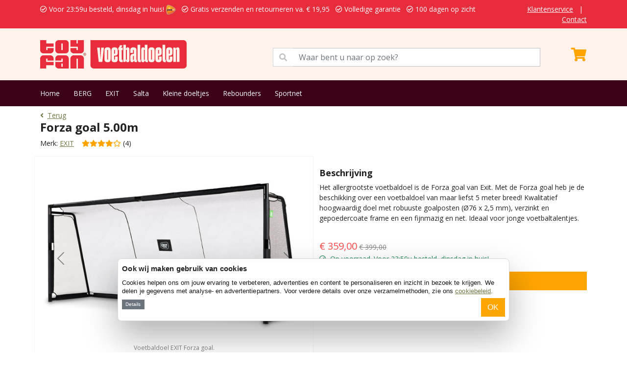

--- FILE ---
content_type: text/html; charset=UTF-8
request_url: https://www.voetbaldoelxl.nl/exit/forza-goal-500m-p-27.html
body_size: 8741
content:
<!DOCTYPE html>
<html>
    <head>
        <meta charset="utf-8">
        <meta name="viewport" content="width=device-width, initial-scale=1">
        <title>EXIT Forza goal 5.00m | VoetbaldoelXL.nl</title>
        <meta name="description" content="EXIT Forza goal 5.00m. Bestelt u bij VoetbaldoelXL.nl. Gratis verzenden en gratis retourneren. 1 dag levertijd. Voor 23:59u besteld, dinsdag in huis!">
        <meta name="robots" content="index, follow">
        <meta property="og:url" content="https://www.voetbaldoelxl.nl/exit/forza-goal-500m-p-27.html" />
        <meta property="og:title" content="EXIT Forza goal 5.00m | VoetbaldoelXL.nl" />
        <meta property="og:description" content="EXIT Forza goal 5.00m. Bestelt u bij VoetbaldoelXL.nl. Gratis verzenden en gratis retourneren. 1 dag levertijd. Voor 23:59u besteld, dinsdag in huis!" />
        <link rel="canonical" href="https://www.voetbaldoelxl.nl/exit/forza-goal-500m-p-27.html"/>
        <link rel="icon" type="image/png" href="/favicons/favicon-96x96.png" sizes="96x96" />
        <link rel="icon" type="image/svg+xml" href="/favicons/favicon.svg" />
        <link rel="shortcut icon" href="/favicons/favicon.ico" />
        <link rel="apple-touch-icon" sizes="180x180" href="/favicons/apple-touch-icon.png" />
        <meta name="apple-mobile-web-app-title" content="Toyfan" />
        <link rel="manifest" href="/favicons/site.webmanifest" />
        <!-- Google Tag Manager Adwords -->
                <xlxlxl-pd-ecom-events>
<script>
    window.dataLayer = window.dataLayer || []
    dataLayer.push({ ecommerce: null });  // Clear the previous ecommerce object.
    dataLayer.push({
        event: "view_item",
        ecommerce: {
            currency: "EUR",
            store: "VOETBALDOELXL.NL", // store name
                            value: 358.999982, // (price * quantity) for all items
                                                items: [
                                            {
                    item_id: "4472", //sku number
                    item_name: "EXIT - EXIT Forza Goal", //name
                    affiliation: "VOETBALDOELXL.NL", //store name
                    item_brand: "EXIT", //brand name
                    item_category: "EXIT", //main category
                    price: 358.999982,
                    quantity: 1
                },
                        ]
        }
    });
</script>
</xlxlxl-pd-ecom-events>        <!-- End Google Tag Manager Adwords -->
        <!-- Google Tag Manager -->
        <script>(function(w,d,s,l,i){w[l]=w[l]||[];w[l].push({'gtm.start':
        new Date().getTime(),event:'gtm.js'});var f=d.getElementsByTagName(s)[0],
        j=d.createElement(s),dl=l!='dataLayer'?'&l='+l:'';j.async=true;j.src=
        'https://www.googletagmanager.com/gtm.js?id='+i+dl;f.parentNode.insertBefore(j,f);
        })(window,document,'script','dataLayer','GTM-KVDTKT3');</script>
        <!-- End Google Tag Manager -->
        <!-- Google Tag Manager NEW-->
        <script>(function(w,d,s,l,i){w[l]=w[l]||[];w[l].push({'gtm.start':
            new Date().getTime(),event:'gtm.js'});var f=d.getElementsByTagName(s)[0],
            j=d.createElement(s),dl=l!='dataLayer'?'&l='+l:'';j.async=true;j.src=
            'https://www.googletagmanager.com/gtm.js?id='+i+dl;f.parentNode.insertBefore(j,f);
            })(window,document,'script','dataLayer','GTM-TMR7D6Z5');</script>
            <!-- End Google Tag Manager NEW -->
    </head>
    <body>
        <!-- Google Tag Manager (noscript) -->
        <noscript><iframe src="https://www.googletagmanager.com/ns.html?id=GTM-KVDTKT3"
        height="0" width="0" style="display:none;visibility:hidden"></iframe></noscript>
        <!-- End Google Tag Manager (noscript) -->
        <!-- Google Tag Manager (noscript) NEW -->
        <noscript><iframe src="https://www.googletagmanager.com/ns.html?id=GTM-TMR7D6Z5"
            height="0" width="0" style="display:none;visibility:hidden"></iframe></noscript>
            <!-- End Google Tag Manager (noscript) NEW -->
        <div class="app">
                            <div class="py-2 services-nav">
	<div class="container">
		<div class="row">
			<div class="col-12 col-lg-10">
				<ul class="list-inline mb-0 text-warning">
					<li class="list-inline-item"><i class="far fa-check-circle mr-2"></i> Voor 23:59u besteld, dinsdag in huis! <img  src="/images_shops/standard/general/logo-3.png"  class="ml-2" height="20"></li>
					<li class="list-inline-item"><i class="far fa-check-circle mr-2"></i> Gratis verzenden en retourneren  va.  &euro; 19,95</li>
					<li class="list-inline-item"><i class="far fa-check-circle mr-2"></i> Volledige garantie</li>
					<li class="list-inline-item"><i class="far fa-check-circle mr-2"></i> 100 dagen op zicht</li>
				</ul>
			</div>
			<div class="col-lg-2 d-none d-lg-block text-end">
				<ul class="list-inline mb-0">
					<li class="list-inline-item"><a href="/Klantenservice">Klantenservice</a></li>
					<li class="list-inline-item">|</li>
					<li class="list-inline-item"><a href="/contact">Contact</a></li>
				</ul>
			</div>
		</div>
	</div>
</div>

<div class="py-4 bg-primary main-nav">
	<div class="container">
		<div class="row">
			<div class="col-12 col-lg-5">
				

								<a href="/">
					<img src="https://www.voetbaldoelxl.nl/images_shops/standard/logos/logo_voetbaldoelxlnl.original.svg" height="58" alt="voetbaldoelxlnl" />
				</a>
			</div>
			<div class="col-12 col-lg-6">
				<span class="input-group mt-3">
					<span class="input-group-text" id="basic-addon1" style="border-radius: 0;background-color: white;color: #c0c0c0;"><i class="fas fa-search"></i></span>
					<input type="text" class="form-control" aria-describedby="basic-addon1" style="position: initial;border-left: none" placeholder="Waar bent u naar op zoek?" id="seacherino">
				</span>
			</div>
			<div class="col-12 col-lg-1">
				<xla-shopping-cart>
	<div class="text-end text-white mt-3" onclick="window.location.href='/shopping_cart';" >
				<i class="fas fa-shopping-cart fa-2x"></i>
	</div>
</xla-shopping-cart>			</div>
		</div>
	</div>
</div>
<div class="py-3 bg-info menu-nav">
	<div class="container">
		<ul class="list-inline mb-0">
			<li class="list-inline-item"><a href="/">Home</a></li>
												<li class="list-inline-item"><a href="/berg-voetbaldoel">BERG</a></li>
									<li class="list-inline-item"><a href="/exit-voetbaldoel">EXIT</a></li>
									<li class="list-inline-item"><a href="/salta-m-8.html">Salta</a></li>
									<li class="list-inline-item"><a href="/voetbaldoeltjes">Kleine doeltjes</a></li>
									<li class="list-inline-item"><a href="/rebounder">Rebounders</a></li>
									<li class="list-inline-item"><a href="/sportnet">Sportnet</a></li>
									</ul>
	</div>
</div>
                                                                                    <section class="py-2">
	<div class="container">
		<a href="https://www.voetbaldoelxl.nl"><i class="fas fa-angle-left me-2"></i>Terug</a>
        <aphrodite-m-link>
<aphrodite-m-link-id class="d-none">15235</aphrodite-m-link-id>
</aphrodite-m-link><br>
		<h1>Forza goal 5.00m</h1>
		<p class="mb-0">Merk: <a href="https://www.voetbaldoelxl.nl/exit-m-1.html">EXIT</a>&nbsp;&nbsp;&nbsp; <i class="fas fa-star" aria-hidden="true" style="color:#ffa500;"></i><i class="fas fa-star" aria-hidden="true" style="color:#ffa500;"></i><i class="fas fa-star" aria-hidden="true" style="color:#ffa500;"></i><i class="fas fa-star" aria-hidden="true" style="color:#ffa500;"></i><i class="far fa-star" aria-hidden="true" style="color:#ffa500;"></i> (4) </p>
	</div>
</section>
<div class="container py-2">
    <div class="row">
        <div class="col-12 col-lg-6  py-3  position-relative product-card product-image">
                        <div id="myCarousel" class="carousel slide" data-bs-ride="carousel">
                <div class="carousel-inner position-relative">
                                                                <div class="carousel-item  active  text-center">
                            <img data-src="/images/voetbaldoel_exit_forza_goal_41091000.jpg" class="d-block lazyload w-100"  style="max-width:600px;"   alt="Voetbaldoel EXIT Forza goal." >
                                                            <small>Voetbaldoel EXIT Forza goal.</small>
                                                    </div>
                                            <div class="carousel-item  text-center">
                            <img data-src="/images/voetbaldoel_exit_forza_goal_41091000_ankerbuizen.jpg" class="d-block lazyload w-100"  style="max-width:600px;"   alt="Met innovatief verankeringssysteem." >
                                                            <small>Met innovatief verankeringssysteem.</small>
                                                    </div>
                                            <div class="carousel-item  text-center">
                            <img data-src="/images/voetbaldoel_exit_forza_goal_41091000_frame.jpg" class="d-block lazyload w-100"  style="max-width:600px;"   alt="Robuuste goalposten." >
                                                            <small>Robuuste goalposten.</small>
                                                    </div>
                                            <div class="carousel-item  text-center">
                            <img data-src="/images/voetbaldoel_exit_forza_goal_41091000_zwart.jpg" class="d-block lazyload w-100"  style="max-width:600px;"   alt="Gegalvaniseerd en gepoedercoat frame." >
                                                            <small>Gegalvaniseerd en gepoedercoat frame.</small>
                                                    </div>
                                            <div class="carousel-item  text-center">
                            <img data-src="/images/voetbaldoel-exit-forza-2.jpg" class="d-block lazyload w-100"  style="max-width:600px;"   alt="Afmeting: 500x119x200 cm." >
                                                            <small>Afmeting: 500x119x200 cm.</small>
                                                    </div>
                                            <div class="carousel-item  text-center">
                            <img data-src="/images/voetbaldoel_exit_forza_goal_41091000_verankering.jpg" class="d-block lazyload w-100"  style="max-width:600px;"   alt="Gemakkelijk te verankeren." >
                                                            <small>Gemakkelijk te verankeren.</small>
                                                    </div>
                                            <div class="carousel-item  text-center">
                            <img data-src="/images/voetbaldoel_exit_forza_goal_41091000_los.jpg" class="d-block lazyload w-100"  style="max-width:600px;"   alt="Eenvoudig uit de verankering te tillen." >
                                                            <small>Eenvoudig uit de verankering te tillen.</small>
                                                    </div>
                                            <div class="carousel-item  text-center">
                            <img data-src="/images/voetbaldoel_exit_forza_goal_41091000_bevestiging.jpg" class="d-block lazyload w-100"  style="max-width:600px;"   alt="Stabiele plaatsing in de tuin." >
                                                            <small>Stabiele plaatsing in de tuin.</small>
                                                    </div>
                                                                <div class="carousel-item text-center">
                            <div class="ratio ratio-4x3">
                                <iframe src="https://www.youtube.com/embed/kwPonHPuWgc?rel=0" title="YouTube video" allowfullscreen></iframe>
                            </div>
                        </div>
                                    </div>
                <button class="carousel-control-prev" type="button" data-bs-target="#myCarousel" data-bs-slide="prev">
                    <span class="carousel-control-prev-icon" aria-hidden="true"></span>
                    <span class="visually-hidden">Previous</span>
                </button>
                <button class="carousel-control-next" type="button" data-bs-target="#myCarousel" data-bs-slide="next">
                    <span class="carousel-control-next-icon" aria-hidden="true"></span>
                    <span class="visually-hidden">Next</span>
                </button>
            </div>
        </div>
        <div class="col-12 col-lg-6  py-3 ">
                            <div class="py-2">
                    <h3>Beschrijving</h3>
                    <p>Het allergrootste voetbaldoel is de Forza goal van Exit. Met de Forza goal heb je de beschikking over een voetbaldoel van maar liefst 5 meter breed! Kwalitatief hoogwaardig doel met robuuste goalposten (&Oslash;76 x 2,5 mm), verzinkt en gepoedercoate frame en een fijnmazig en net. Ideaal voor jonge voetbaltalentjes.</p>
                                    </div>
                                <div class="py-2">
                                                                        <span class="price">
                                <span class="current">&euro; 359,00</span>
                                <span class="old">&euro; 399,00</span>
                            </span>
                                                                                                                    <p class="text-success"><i class="far fa-check-circle me-2"></i>Op voorraad. Voor 23:59u besteld, dinsdag in huis!</p>
                                                                <form action="https://www.voetbaldoelxl.nl/cart/add" method="post">
                        <input type="hidden" name="_token" value="6RMlnnG996VkquPRcFFKkgzzdhDKvSeTaAPy4o5Q">
                        <input type="hidden" name="products_id" value="27">
                        <div class="d-grid gap-2">
                                                                                                
                                
                                                                    <input type="submit" class="btn btn-warning w-100" value="In winkelwagentje">
                                                                                    </div>
                    </form>

                                                                                </div>
                    </div>
    </div>
</div>
<div class="modal fade" id="exampleModal" tabindex="-1" aria-labelledby="exampleModalLabel" aria-hidden="true">
  <div class="modal-dialog">
    <div class="modal-content">
      <div class="modal-header">
        <h5 class="modal-title" id="exampleModalLabel">
                            Uitverkocht
                    </h5>
        <button type="button" class="btn-close" data-bs-dismiss="modal" aria-label="Close"></button>
      </div>
      <div class="modal-body">
                    <p>We sturen je eenmalig een mail als dit artikel weer op voorraad is.</p>
                <input type="text" id="mail-popup-email" placeholder="Email adres" class="form-control" value="">
        <input type="hidden" id="mail-popup-products_id" value="4472">
      </div>
      <div class="modal-footer">
                    <button onclick="mailMyByVoorraad()" class="btn btn-warning">Mail mij bij voorraad</button>
              </div>
    </div>
  </div>
</div>
    <section class=" py-5  bg-secondary">
<div class="container accordion-no-padding">
<div class="accordion" id="accordionExample">
  <div class="accordion-item">
    <p class="accordion-header" id="headingOne">
      <button class="accordion-button" type="button" data-bs-toggle="collapse" data-bs-target="#collapseOne" aria-expanded="false" aria-controls="collapseOne" id="kenmerkena">
        Kenmerken
      </button>
    </p>
    <div id="collapseOne" class="accordion-collapse collapse" aria-labelledby="headingOne" data-bs-parent="#accordionExample">
      <div class="accordion-body">
        <div class="table-responsive">
                                                <table class="shop_attributes table">
                        <thead><tr><td colspan="2">Product overzicht</tr></thead>
                        <tbody>
                                                                                                                                                                                <tr>
                                            <th width="50%">Afmetingen</th>
                                            <td>
                                                                                                L 500cm. x B 119cm. x H 200cm.
                                            </td>
                                        </tr>
                                                                                                                                                                                                                                                    <tr>
                                            <th width="50%">Materiaal frame</th>
                                            <td>
                                                                                                Staal
                                            </td>
                                        </tr>
                                                                                                                                                                                                                                                    <tr>
                                            <th width="50%">Afwerking frame</th>
                                            <td>
                                                                                                Gegalvaniseerd en gepoedercoat
                                            </td>
                                        </tr>
                                                                                                                                                                                                                                                    <tr>
                                            <th width="50%">Verankering inbegrepen</th>
                                            <td>
                                                                                                Ja, met hoogwaardige verankeringsset
                                            </td>
                                        </tr>
                                                                                                                                                                                                                                                    <tr>
                                            <th width="50%">Net</th>
                                            <td>
                                                                                                Ja
                                            </td>
                                        </tr>
                                                                                                                                                                                                                                                    <tr>
                                            <th width="50%">Montage</th>
                                            <td>
                                                                                                Compleet monteren
                                            </td>
                                        </tr>
                                                                                                                                                                                                                                                    <tr>
                                            <th width="50%">Montagetijd</th>
                                            <td>
                                                                                                Binnen 1 uur
                                            </td>
                                        </tr>
                                                                                                                                                                                                                                                    <tr>
                                            <th width="50%">Aantal doelen in verpakking</th>
                                            <td>
                                                                                                1 voetbaldoel
                                            </td>
                                        </tr>
                                                                                                                                                                                                                                                    <tr>
                                            <th width="50%">Scherm met schietgaten</th>
                                            <td>
                                                                                                Niet mogelijk
                                            </td>
                                        </tr>
                                                                                                                                                                                                                                                    <tr>
                                            <th width="50%">Draagtas</th>
                                            <td>
                                                                                                Nee
                                            </td>
                                        </tr>
                                                                                                                                                                                                                                                    <tr>
                                            <th width="50%">Inklapbaar</th>
                                            <td>
                                                                                                Nee
                                            </td>
                                        </tr>
                                                                                                                                                                                                                                                                                                                <tr>
                                            <th width="50%">Verpakking</th>
                                            <td>
                                                                                                3 dozen
                                            </td>
                                        </tr>
                                                                                                                                                                                                                                                    <tr>
                                            <th width="50%">Handleiding</th>
                                            <td>
                                                                                                Ja, Nederlands
                                            </td>
                                        </tr>
                                                                                                                                                                                                                                                    <tr>
                                            <th width="50%">Veiligheidskeurmerk</th>
                                            <td>
                                                                                                CE
                                            </td>
                                        </tr>
                                                                                                                                                                                                                                                                                                                                                                                                                                                                                                                                                                                                                                                                                                                                                                                    <tr>
                                    <th width="50%">Gewicht</th>
                                    <td>
                                        <p>82,00 kg</p>
                                    </td>
                                </tr>
                                                                                        <tr>
                                    <th width="50%">Beoordelingscijfer</th>
                                    <td>
                                        <p><i class="fas fa-star" aria-hidden="true" style="color:#ffa500;"></i><i class="fas fa-star" aria-hidden="true" style="color:#ffa500;"></i><i class="fas fa-star" aria-hidden="true" style="color:#ffa500;"></i><i class="fas fa-star" aria-hidden="true" style="color:#ffa500;"></i><i class="far fa-star" aria-hidden="true" style="color:#ffa500;"></i> (4)</p>
                                    </td>
                                </tr>
                                                                                                            </tbody>
                    </table>
                            

        	
  		</div>
      </div>
    </div>
  </div>
     <div class="accordion-item">
    <p class="accordion-header" id="headingTwo">
      <button class="accordion-button collapsed" type="button" data-bs-toggle="collapse" data-bs-target="#collapseTwo" aria-expanded="false" aria-controls="collapseTwo">
        Beoordelingen (4)
      </button>
    </p>
    <div id="collapseTwo" class="accordion-collapse collapse" aria-labelledby="headingTwo" data-bs-parent="#accordionExample">
      <div class="accordion-body">
        <div class="row">
            <div class="col-12 col-lg-7" id="reviewkiller" xcount="4">
              	                    <div class="review">
                        <div class="stars">
                            <i class="fas fa-star" aria-hidden="true" style="color:#ffa500;"></i><i class="fas fa-star" aria-hidden="true" style="color:#ffa500;"></i><i class="fas fa-star" aria-hidden="true" style="color:#ffa500;"></i><i class="fas fa-star" aria-hidden="true" style="color:#ffa500;"></i><i class="far fa-star" aria-hidden="true" style="color:#ffa500;"></i>
                        </div>
                        <p class="meta">
                            <strong class="author"> U. Dijksteel </strong>
                            <time class="published-date">
                                                                1 maart 2025
                            </time>
                        </p>
                        <div class="description">
                            <p>Heel groot doel voor onze tuin. Direct 2 gekocht zodat de kinderen een echte wedstrijd kunnen spelen. Keurig en heel snel ontvangen. Dank voor de correcte levering.</p>
                        </div>
                        <hr>
                    </div>
                                    <div class="review">
                        <div class="stars">
                            <i class="fas fa-star" aria-hidden="true" style="color:#ffa500;"></i><i class="fas fa-star" aria-hidden="true" style="color:#ffa500;"></i><i class="fas fa-star" aria-hidden="true" style="color:#ffa500;"></i><i class="fas fa-star" aria-hidden="true" style="color:#ffa500;"></i><i class="far fa-star" aria-hidden="true" style="color:#ffa500;"></i>
                        </div>
                        <p class="meta">
                            <strong class="author"> D. van Doornik </strong>
                            <time class="published-date">
                                                                30 november -0001
                            </time>
                        </p>
                        <div class="description">
                            <p>Sterk en mooi voetbaldoel. Snel geleverd en groter dan verwacht. Hartelijk dank voor de goede en snelle service.</p>
                        </div>
                        <hr>
                    </div>
                                    <div class="review">
                        <div class="stars">
                            <i class="fas fa-star" aria-hidden="true" style="color:#ffa500;"></i><i class="fas fa-star" aria-hidden="true" style="color:#ffa500;"></i><i class="fas fa-star" aria-hidden="true" style="color:#ffa500;"></i><i class="fas fa-star" aria-hidden="true" style="color:#ffa500;"></i><i class="fas fa-star-half-alt" aria-hidden="true" style="color:#ffa500;"></i>
                        </div>
                        <p class="meta">
                            <strong class="author"> Gabriel Buitenman </strong>
                            <time class="published-date">
                                                                30 november -0001
                            </time>
                        </p>
                        <div class="description">
                            <p>Heerlijk groot voetbaldoel. De hele straat heeft er plezier van. </p>
                        </div>
                        <hr>
                    </div>
                                    <div class="review">
                        <div class="stars">
                            <i class="fas fa-star" aria-hidden="true" style="color:#ffa500;"></i><i class="fas fa-star" aria-hidden="true" style="color:#ffa500;"></i><i class="fas fa-star" aria-hidden="true" style="color:#ffa500;"></i><i class="fas fa-star" aria-hidden="true" style="color:#ffa500;"></i><i class="fas fa-star-half-alt" aria-hidden="true" style="color:#ffa500;"></i>
                        </div>
                        <p class="meta">
                            <strong class="author"> A. Huibers </strong>
                            <time class="published-date">
                                                                30 november -0001
                            </time>
                        </p>
                        <div class="description">
                            <p>Het was moeilijk om een keuze te maken maar uiteindelijk hebben we gekozen voor dit voetbaldoel. Een prima keuze! Het doel is prachtig! Prima formaat en onze kleine voetballer is er dolgelukkig mee.</p>
                        </div>
                        <hr>
                    </div>
                                <div class="row">
                    <div class="col-6">
                        <div class="previous_reviews">
                            <a href="https://www.voetbaldoelxl.nl/exit/forza-goal-500m-p-27.html#beoordelingen" id="show_less_reviews">
                                Vorige beoordelingen
                            </a>
                        </div>
                    </div>
                    <div class="col-6 text-end">
                        <a href="https://www.voetbaldoelxl.nl/exit/forza-goal-500m-p-27.html#beoordelingen" id="show_next_reviews">
                            Volgende beoordelingen
                        </a>
                    </div>
                </div>
            </div>
            <div class="col-12 col-lg-5">
                <div class="row">
                    <div class="col-12">
                        <strong> Gemiddelde </strong>
                    </div>
                    <div class="col-12 mb-3">
                        <i class="fas fa-star" aria-hidden="true" style="color:#ffa500;"></i><i class="fas fa-star" aria-hidden="true" style="color:#ffa500;"></i><i class="fas fa-star" aria-hidden="true" style="color:#ffa500;"></i><i class="fas fa-star" aria-hidden="true" style="color:#ffa500;"></i><i class="far fa-star" aria-hidden="true" style="color:#ffa500;"></i>
                    </div>
                </div>
                <div class="row mt-2">
                                            <div class="col-6">
                            Bestelgemak:
                        </div>
                        <div class="col-6 text-right">
                            9,0
                        </div>
                                            <div class="col-6">
                            Product informatie:
                        </div>
                        <div class="col-6 text-right">
                            9,0
                        </div>
                                            <div class="col-6">
                            Service:
                        </div>
                        <div class="col-6 text-right">
                            9,0
                        </div>
                                            <div class="col-6">
                            Levertijd:
                        </div>
                        <div class="col-6 text-right">
                            9,0
                        </div>
                                            <div class="col-6">
                            Verpakking:
                        </div>
                        <div class="col-6 text-right">
                            8,0
                        </div>
                                            <div class="col-6">
                            Montage:
                        </div>
                        <div class="col-6 text-right">
                            9,0
                        </div>
                                            <div class="col-6">
                            Verwachting:
                        </div>
                        <div class="col-6 text-right">
                            8,0
                        </div>
                                            <div class="col-6">
                            Eindcijfer:
                        </div>
                        <div class="col-6 text-right">
                            9,0
                        </div>
                                    </div>
            </div>
        </div>
      </div>
    </div>
  </div>
    	  <div class="accordion-item mb-0">
	    <p class="accordion-header" id="headingThree">
	      <button class="accordion-button collapsed" type="button" data-bs-toggle="collapse" data-bs-target="#collapseThree" aria-expanded="true" aria-controls="collapseThree">
	        Accessoires
	      </button>
	    </p>
	    <div id="collapseThree" class="accordion-collapse collapse show" aria-labelledby="headingThree" data-bs-parent="#accordionExample">
	      <div class="accordion-body"><div class="productsrow row">
	      	                                                                        	      		      </div></div>
	    </div>
	  </div>
	</div>
</div>
</section>
<section class="bg-info py-4  services-container">
	<div class="container">
		<h3 class="mb-3">Onze services</h3>
		<div class="text-start">
							<div class="row ">
					<div class="col-6">
						<ul class="list-unstyled mb-0">
							<li><i class="fas fa-check mr-2"></i> Voor 23:59u besteld, dinsdag in huis! <img  src="/images_shops/standard/general/logo-3.png"  class="ml-2" height="20"></li>
							<li><i class="fas fa-check mr-2"></i> Gratis verzenden en retourneren  va.  &euro; 19,95</li>
							<li><i class="fas fa-check mr-2"></i> Volledige garantie.</li>
						</ul>
					</div>
					<div class="col-6">
						<ul class="list-unstyled mb-0">
							<li><i class="fas fa-check mr-2"></i> Kies uw afleverdatum.</li>
							<li><i class="fas fa-check mr-2"></i> 100 dagen op zicht.</li>
							<li><i class="fas fa-check mr-2"></i> Eigen magazijn en voorraad.</li>
						</ul>
					</div>
				</div>
					</div>
	</div>
</section>                        <section class="pt-4 bg-secondary">
	<div class="container pb-4">
		<div class="row">
			<div class="col-3">
				<div class="text-start text-dark">
					<strong>Toyfan BV</strong>
					<p>
						VoetbaldoelXL.nl<br>
						Waterwinweg 9<br>
						7572 PD  Oldenzaal<br>
						Tel. 0541-228000<br>
						<a href="/contact" >Contact</a><br>
						<a href="https://www.facebook.com/profile.php?id=61575649132007" target="_blank">Facebook</a><br>
						<a href="https://www.instagram.com/toyfan.nl" target="_blank">Instagram</a>
					</p>
				</div>
			</div>
			<div class="col-3">
				<div class="text-start text-dark">
					<strong>Klantenservice</strong>
					<ul class="list-unstyled mb-0">
						<li><a href="/Klantenservice#verzendkosten">Verzendkosten</a></li>
						<li><a href="/Klantenservice#bezorgen">Bezorgen</a></li>
						<li><a href="/Klantenservice#bestellen">Bestellen</a></li>
						<li><a href="/Klantenservice#betalen">Betalen</a></li>
													<li><a href="/retourneren">Ruilen</a></li>
							<li><a href="/retourneren">Retourneren</a></li>
												<li><a href="/Klantenservice#garantieendefecteproducten">Garantie</a></li>
					</ul>
				</div>
			</div>
			<div class="col-3">
				<div class="text-start text-dark">
					<strong>Onze shops</strong>
					<ul class="list-unstyled mb-0">
													<li><a href="https://www.trampolinexl.nl" target="_blank">TrampolineXL.nl</a></li>
													<li><a href="https://www.skelters.nl" target="_blank">Skelters.nl</a></li>
													<li><a href="https://www.zwembadenshop.nl" target="_blank">Zwembadenshop.nl</a></li>
													<li><a href="https://www.konijnenhokken.nl" target="_blank">Konijnenhokken.nl</a></li>
													<li><a href="https://www.kinderkruiwagen.nl" target="_blank">Kinderkruiwagen.nl</a></li>
													<li><a href="https://www.kinderfietsxl.nl" target="_blank">KinderfietsXL.nl</a></li>
													<li><a href="https://www.loopfietsen.nl" target="_blank">Loopfietsen.nl</a></li>
											</ul>
				</div>
			</div>
			<div class="col-3">
				<strong>Algemeen</strong><br>
				<a href="/algemene-voorwaarden ">Algemene voorwaarden</a><br>
				<a href="/disclaimer ">Disclaimer</a><br>
				<a href="/privacy-policy ">Privacy</a><br>
				<a href="/cookies">Cookies</a><br><br>
				<span>
											<img data-src="/images_shops/standard/general/logo-3.png" height="30" class="me-2 lazyload">
										<img data-src="/images_shops/payment-1.png" height="30" class="lazyload">
				</span>
			</div>
		</div>
	</div>
</section>
<div class="py-2 text-center">
	&copy; 2026 Toyfan BV
	
</div>
            
            <xlxl-blackfriday-bar>
</xlxl-blackfriday-bar>            <xl-cookie-bar>
	    <div id="xl-cookie-msg">
        <h2>
            Ook wij maken gebruik van cookies
        </h2>
        <p>
            Cookies helpen ons om jouw ervaring te verbeteren, advertenties en content te personaliseren en inzicht in bezoek te krijgen. We delen je gegevens met analyse- en advertentiepartners. Voor verdere details over onze verzamelmethoden, zie ons <a href="/cookies">cookiebeleid</a>.
        </p>
        <button id="xl-cookie-details" onclick="$('#xl-cookie-dialog-wrapper').toggleClass('d-none');" class="btn btn-sm btn-secondary">Details</button>
        <button id="xl-cookie-next" onclick="$('#xl-cookie-dialog-wrapper form').submit();" class="btn  btn-warning   float-end ">OK</button>
        <div style="clear:both"></div>
        <div id="xl-cookie-dialog-wrapper" class="d-none">
            <form method="POST" action="/xl-cookie-bannerv2">
                <input type="hidden" name="_token" value="6RMlnnG996VkquPRcFFKkgzzdhDKvSeTaAPy4o5Q">                <ul class="list-inline mb-0">
                    <li class="list-inline-item">
                        <div class="form-check form-switch">
                            <input class="form-check-input" type="checkbox" role="switch" id="mandatoryCookies" name="necessary" checked disabled>
                            <label class="form-check-label" for="mandatoryCookies">Noodzakelijk</label>
                        </div>
                    </li>
                    <li class="list-inline-item">
                        <div class="form-check form-switch">
                            <input class="form-check-input" type="checkbox" role="switch" id="preferenceCookies" name="preferences" checked>
                            <label class="form-check-label" for="preferenceCookies">Voorkeuren</label>
                        </div>
                    </li>
                    <li class="list-inline-item">
                        <div class="form-check form-switch">
                            <input class="form-check-input" type="checkbox" role="switch" id="statisticCookies" name="statistics" checked>
                            <label class="form-check-label" for="statisticCookies">Statistieken</label>
                        </div>
                    </li>
                    <li class="list-inline-item">
                        <div class="form-check form-switch">
                            <input class="form-check-input" type="checkbox" role="switch" id="marketingCookies" name="marketing" checked>
                            <label class="form-check-label" for="marketingCookies">Marketing</label>
                        </div>
                    </li>
                </ul>
            </form>
        </div>
    </div>
    <style>
        #xl-cookie-msg{
            background-color: #ffffff;
            border-radius: 8px;
            box-shadow: 0 32px 68px rgba(0, 0, 0, .3);
            box-sizing: border-box;
            color: #141414;
            font-family: sans-serif;
            font-size: 15px;
            height: auto;
            left: 50%;
            letter-spacing: .1px;
            line-height: 24px;
            max-height: calc(100% - 16px);
            max-width: 800px;
            overflow: hidden;
            position: fixed;
            text-align: initial;
            bottom: 64px;
            transform: translate(-50%);
            transition: all .5s ease;
            transition-property: width, max-width, top, bottom, left, opacity;
            width: calc(100% - 16px);
            z-index: 2147483631;
            border: 1px solid hsla(0, 0%, 85%, 100);
            padding: 8px;
        }
        #xl-cookie-msg h2{
            font-weight: 600;
            letter-spacing: .25px;
            line-height: 1.6em;
            margin-bottom: .5em;
            font-size: 15px;
        }
        #xl-cookie-msg p{
            font-size: 0.8rem !important;
            line-height: 1.4 !important;
            margin-bottom: .5em;
        }
        #xl-cookie-msg .btn-sm{
            padding: .15rem .4rem;
            font-size: .6rem;
        }
        #xl-cookie-dialog-wrapper{
            background-color: var(--grey);
                            padding: .5em 2.5em;
                    }
        .btn-secondary:focus{
            box-shadow: none!important;
        }
        #xl-cookie-dialog-wrapper .list-inline-item{
                            width: calc(25% - 0.6rem);
                    }
        #xl-cookie-dialog-wrapper .form-check-input:checked{
            background-color: #000;
            border-color: #000;
        }

            </style>
    </xl-cookie-bar>        </div>
        <link rel="preconnect" href="https://cdn.jsdelivr.net">
        <link rel="dns-prefetch" href="https://cdn.jsdelivr.net/">
        <link href="https://cdn.jsdelivr.net/npm/bootstrap@5.1.0/dist/css/bootstrap.min.css" rel="stylesheet" integrity="sha384-KyZXEAg3QhqLMpG8r+8fhAXLRk2vvoC2f3B09zVXn8CA5QIVfZOJ3BCsw2P0p/We" crossorigin="anonymous">
        <link rel="preconnect" href="https://use.fontawesome.com">
        <link rel="dns-prefetch" href="https://use.fontawesome.com/">
        <link rel="stylesheet" href="https://use.fontawesome.com/releases/v5.15.1/css/all.css">
        <link rel="preconnect" href="https://fonts.gstatic.com">
        <link rel="dns-prefetch" href="https://fonts.gstatic.com/">
        <link href="https://fonts.googleapis.com/css2?family=Open+Sans:ital,wght@0,400;0,700;0,900;1,400;1,700&display=swap" rel="stylesheet">
        <link href="/css/styles.css?v=20210822002" rel="stylesheet">
                <style>
            .services-nav, #services-carousel .text-warning{
                background-color: #E72D3C !important;
                color: white!important;
            }
            .services-nav .text-warning, .services-nav a{
                color: white!important;
            }
            .bg-primary{
                background-color: #FEF2EA!important;
                color: #E72D3C;
            }
            .main-nav .fa-shopping-cart::before{
                color: #ffa500;
            }
            .bg-info, aside, .mobile-search{
                background-color: #3C0019!important;
                color: white!important;
            }
            .bg-info h1, .bg-info h2, .bg-info h3{
                color: white!important;
            }
            .menu-nav a{
                color: white!important;
            }
            .special-cards :nth-child(1 of .product-card.highlight), .special-cards :nth-child(1 of .product-card.highlight) * {
                background-color: #FEF2EA!important;
                color: #E72D3C!important;
            }

            .special-cards :nth-child(2 of .product-card.highlight), .special-cards :nth-child(2 of .product-card.highlight) * {
                background-color: #3C0019!important;
                color: white!important;
            }
            :root{
                /* --orange: #3C0019; */
            }
            .progress .check{
                background-color: #E72D3C;
            }

            .product-card{
                position: relative;
            }
            .product-card .badge{
                position: absolute;
                right: 0;
                top: 0;
                background-color: #E72D3C;
                border-radius: 0 0 0 10px;
                text-transform: uppercase;
                padding: 6px 20px;
                font-size: 16px;
                z-index: 99;
            }
            .product-card .badge-black{
                background-color: black;
            }
            .product-image .badge{
                font-size: 20px;
                padding: 10px 24px;
            }
        </style>
        <link rel="preconnect" href="https://code.jquery.com">
        <link rel="dns-prefetch" href="https://code.jquery.com/">
        <script src="https://code.jquery.com/jquery-3.5.1.min.js"></script>
        <script src="https://cdn.jsdelivr.net/npm/bootstrap@5.1.0/dist/js/bootstrap.bundle.min.js" integrity="sha384-U1DAWAznBHeqEIlVSCgzq+c9gqGAJn5c/t99JyeKa9xxaYpSvHU5awsuZVVFIhvj" crossorigin="anonymous"></script>
        <script type="text/javascript" src="/js/lazysizes.min.js"></script>
        <script type="text/javascript" src="/js/scripts.js?v=20221118001"></script>
        <script src="https://cdnjs.cloudflare.com/ajax/libs/moment.js/2.29.4/moment.min.js"></script>
        <script src="https://cdnjs.cloudflare.com/ajax/libs/moment.js/2.29.4/locale/nl.min.js"></script>
            <script type="text/javascript">
        function mailMyByVoorraad()
        {
            if($('#mail-popup-email').val() == ""){
                $('#mail-popup-email').addClass('is-invalid');
            }else{
                $.post('/waitinglist/request', {
                    _token: "6RMlnnG996VkquPRcFFKkgzzdhDKvSeTaAPy4o5Q",
                    email: $('#mail-popup-email').val(),
                    products_id: $('#mail-popup-products_id').val(),
                    webshops_id: 63
                })
                .done(function(data){
                    $('#exampleModal').modal('hide');
                });
            }
        }
    </script>
<script type="text/javascript">
    $(document).ready(function() {
            var currentreviews  = 2;
            var totalreviews    = $('#reviewkiller').attr('xcount');
            var totalreviewscl  = 0;

            if(totalreviews == 1){
                $(".next_reviews").addClass('d-none');;
            }

            $('#reviewkiller .review:gt(2)').addClass('d-none');;
            $(".previous_reviews").addClass('d-none');;

            $("a#show_next_reviews").click(function() {
                $(".previous_reviews").removeClass('d-none');
                $('#reviewkiller .review:gt('+currentreviews+')').removeClass('d-none');
                $('#reviewkiller .review:lt('+(currentreviews+1)+')').addClass('d-none');;
                currentreviews += 3;
                totalreviewscl += 1;
                $('#reviewkiller .review:gt('+currentreviews+')').addClass('d-none');;

                if(totalreviews<=totalreviewscl){
                    $(".next_reviews").addClass('d-none');;
                }else{
                    $(".next_reviews").removeClass('d-none');
                }

            });

            $("a#show_less_reviews").click(function() {
                currentreviews -= 3;
                totalreviewscl -= 1;
                $('#reviewkiller .review:gt('+currentreviews+')').addClass('d-none');;
                $('#reviewkiller .review:lt('+(currentreviews+1)+')').removeClass('d-none');

                if(currentreviews == 2){
                    $(".previous_reviews").addClass('d-none');;
                }else{
                    $('#reviewkiller .review:lt('+(currentreviews-2)+')').addClass('d-none');;
                }

                if(totalreviews<=totalreviewscl){
                    $(".next_reviews").addClass('d-none');;
                }else{
                    $(".next_reviews").removeClass('d-none');
                }

            });
        });
</script>
<script type="text/javascript">
    function clickerA(label)
    {
        // gtag('event', 'Click', {
        //     'event_category': 'ProductAccordion',
        //     'event_label': label,
        //     'transport_type': 'beacon',
        // });
    }
</script>
    </body>
</html>


--- FILE ---
content_type: image/svg+xml
request_url: https://www.voetbaldoelxl.nl/images_shops/standard/logos/logo_voetbaldoelxlnl.original.svg
body_size: 3871
content:
<svg width="67" height="13" viewBox="0 0 67 13" fill="none" xmlns="http://www.w3.org/2000/svg">
<path d="M8.45756 6.0714H11.5351C12.3819 6.0714 13.0738 5.39437 13.0738 4.55355V1.51785C13.0738 0.682486 12.3875 0 11.5351 0H8.45756C7.6107 0 6.91882 0.677027 6.91882 1.51785V4.55355C6.91882 5.38891 7.60517 6.0714 8.45756 6.0714ZM9.69188 1.51239H10.3063V4.55355H9.69188V1.51239Z" fill="#E72D3C"/>
<path d="M4.61624 6.9286H1.53875C0.691882 6.9286 0 7.60563 0 8.44645V13H2.76753V11.4822H6.14945V9.9643H2.76753V8.44645H3.38192V9.35825H6.14945V8.44645C6.14945 7.61109 5.4631 6.9286 4.6107 6.9286H4.61624Z" fill="#E72D3C"/>
<path d="M0 0V4.55355C0 5.38891 0.686347 6.0714 1.53875 6.0714H4.61624C5.4631 6.0714 6.15498 5.39437 6.15498 4.55355V3.64175H3.38745V4.55355H2.77306V3.0357H6.15498V1.51239H2.77306V0H0Z" fill="#E72D3C"/>
<path d="M18.4594 6.9286H15.3819C14.5351 6.9286 13.8432 7.60563 13.8432 8.44645V13H16.6107V8.44645H17.2251V13H19.9926V8.44645C19.9926 7.61109 19.3063 6.9286 18.4539 6.9286H18.4594Z" fill="#E72D3C"/>
<path d="M15.3819 6.0714H18.4594C19.3063 6.0714 19.9982 5.39437 19.9982 4.55355V0H17.1919V1.51239H16.6162V0H13.8487V3.0357H17.2306V4.55355H16.6162V3.64175H13.8487V4.55355C13.8487 5.38891 14.5351 6.0714 15.3875 6.0714H15.3819Z" fill="#E72D3C"/>
<path d="M20.5738 6.48089C20.5904 6.45359 20.6015 6.42083 20.6015 6.38807C20.6015 6.33347 20.5849 6.28979 20.5517 6.2625C20.5184 6.22974 20.4686 6.21882 20.4077 6.21882H20.1697V6.78118H20.286V6.57371H20.3856L20.5074 6.78118H20.6402L20.5018 6.54641C20.5351 6.53003 20.5627 6.50819 20.5793 6.48089H20.5738ZM20.452 6.45905C20.452 6.45905 20.4133 6.48089 20.3856 6.48089H20.286V6.30617H20.3856C20.4188 6.30617 20.441 6.31163 20.4576 6.32801C20.4742 6.34439 20.4797 6.36623 20.4797 6.39353C20.4797 6.42083 20.4686 6.44267 20.452 6.45359V6.45905Z" fill="#87BF83"/>
<path d="M20.3801 5.88576C20.0369 5.88576 19.7601 6.15876 19.7601 6.49727C19.7601 6.83578 20.0369 7.10878 20.3801 7.10878C20.7232 7.10878 21 6.83578 21 6.49727C21 6.15876 20.7232 5.88576 20.3801 5.88576ZM20.3801 6.99412C20.1033 6.99412 19.8819 6.77572 19.8819 6.50273C19.8819 6.22974 20.1033 6.01134 20.3801 6.01134C20.6568 6.01134 20.8782 6.22974 20.8782 6.50273C20.8782 6.77572 20.6568 6.99412 20.3801 6.99412Z" fill="#87BF83"/>
<path d="M20.5738 6.48089C20.5904 6.45359 20.6015 6.42083 20.6015 6.38807C20.6015 6.33347 20.5849 6.28979 20.5517 6.2625C20.5184 6.22974 20.4686 6.21882 20.4077 6.21882H20.1697V6.78118H20.286V6.57371H20.3856L20.5074 6.78118H20.6402L20.5018 6.54641C20.5351 6.53003 20.5627 6.50819 20.5793 6.48089H20.5738ZM20.452 6.45905C20.452 6.45905 20.4133 6.48089 20.3856 6.48089H20.286V6.30617H20.3856C20.4188 6.30617 20.441 6.31163 20.4576 6.32801C20.4742 6.34439 20.4797 6.36623 20.4797 6.39353C20.4797 6.42083 20.4686 6.44267 20.452 6.45359V6.45905Z" fill="#E72D3C"/>
<path d="M20.3801 5.88576C20.0369 5.88576 19.7601 6.15876 19.7601 6.49727C19.7601 6.83578 20.0369 7.10878 20.3801 7.10878C20.7232 7.10878 21 6.83578 21 6.49727C21 6.15876 20.7232 5.88576 20.3801 5.88576ZM20.3801 6.99412C20.1033 6.99412 19.8819 6.77572 19.8819 6.50273C19.8819 6.22974 20.1033 6.01134 20.3801 6.01134C20.6568 6.01134 20.8782 6.22974 20.8782 6.50273C20.8782 6.77572 20.6568 6.99412 20.3801 6.99412Z" fill="#E72D3C"/>
<path d="M6.92435 11.4822C6.92435 12.3175 7.6107 13 8.4631 13H13.0793V8.44645C13.0793 7.61109 12.393 6.9286 11.5406 6.9286H8.4631C7.61624 6.9286 6.92435 7.60563 6.92435 8.44645V9.35825H9.69188V8.44645H10.3063V9.9643H6.92435V11.4822ZM10.3063 12.2411H9.69188V10.7232H10.3063V12.2411Z" fill="#E72D3C"/>
<path d="M23 0H65.5C66.3284 0 67 0.671573 67 1.5V11.5C67 12.3284 66.3284 13 65.5 13H24.5C23.6716 13 23 12.3284 23 11.5V0Z" fill="#E72D3C"/>
<path d="M26.06 3.4H27.308L27.632 9.436H27.584L27.908 3.4H29.156L28.436 10H26.768L26.06 3.4ZM30.8189 10.12C30.3389 10.12 29.9829 10.012 29.7509 9.796C29.5189 9.572 29.4029 9.232 29.4029 8.776V4.624C29.4029 4.168 29.5189 3.832 29.7509 3.616C29.9829 3.392 30.3389 3.28 30.8189 3.28C31.3069 3.28 31.6629 3.392 31.8869 3.616C32.1189 3.832 32.2349 4.168 32.2349 4.624V8.776C32.2349 9.232 32.1189 9.572 31.8869 9.796C31.6629 10.012 31.3069 10.12 30.8189 10.12ZM30.6149 8.692C30.6149 8.764 30.6309 8.82 30.6629 8.86C30.7029 8.9 30.7549 8.92 30.8189 8.92C30.8829 8.92 30.9309 8.9 30.9629 8.86C31.0029 8.82 31.0229 8.764 31.0229 8.692V4.708C31.0229 4.636 31.0029 4.58 30.9629 4.54C30.9309 4.5 30.8829 4.48 30.8189 4.48C30.7549 4.48 30.7029 4.5 30.6629 4.54C30.6309 4.58 30.6149 4.636 30.6149 4.708V8.692ZM34.0299 10.12C33.5499 10.12 33.1939 10.012 32.9619 9.796C32.7299 9.572 32.6139 9.232 32.6139 8.776V4.624C32.6139 4.168 32.7299 3.832 32.9619 3.616C33.1939 3.392 33.5499 3.28 34.0299 3.28C34.5179 3.28 34.8739 3.392 35.0979 3.616C35.3299 3.832 35.4459 4.168 35.4459 4.624V5.992C35.4459 6.352 35.3379 6.628 35.1219 6.82C34.9059 7.012 34.5979 7.108 34.1979 7.108H33.8259V8.692C33.8259 8.764 33.8419 8.82 33.8739 8.86C33.9139 8.9 33.9659 8.92 34.0299 8.92C34.0939 8.92 34.1419 8.9 34.1739 8.86C34.2139 8.82 34.2339 8.764 34.2339 8.692V7.528H35.4459V8.776C35.4459 9.232 35.3299 9.572 35.0979 9.796C34.8739 10.012 34.5179 10.12 34.0299 10.12ZM33.9579 6.244C34.0619 6.244 34.1339 6.22 34.1739 6.172C34.2139 6.124 34.2339 6.04 34.2339 5.92V4.708C34.2339 4.636 34.2139 4.58 34.1739 4.54C34.1419 4.5 34.0939 4.48 34.0299 4.48C33.9659 4.48 33.9139 4.5 33.8739 4.54C33.8419 4.58 33.8259 4.636 33.8259 4.708V6.244H33.9579ZM37.7328 10.048C37.5088 10.12 37.2648 10.136 37.0008 10.096C36.7448 10.056 36.5248 9.944 36.3408 9.76C36.1568 9.568 36.0648 9.292 36.0648 8.932V4.552H35.7048V3.592C35.9208 3.44 36.0848 3.26 36.1968 3.052C36.3168 2.844 36.3888 2.608 36.4128 2.344H37.5288C37.5288 2.584 37.4648 2.8 37.3368 2.992C37.2088 3.176 37.0368 3.312 36.8208 3.4H37.7448V4.552H37.2768V8.572C37.2768 8.716 37.3128 8.828 37.3848 8.908C37.4568 8.98 37.5728 9.012 37.7328 9.004V10.048ZM40.0331 10.12C39.7771 10.12 39.5811 10.036 39.4451 9.868C39.3091 9.692 39.2331 9.44 39.2171 9.112L39.0371 10H38.0051V2.104H39.2171V4.264C39.2331 3.944 39.3091 3.7 39.4451 3.532C39.5811 3.364 39.7771 3.28 40.0331 3.28C40.3131 3.28 40.5171 3.372 40.6451 3.556C40.7731 3.732 40.8371 4 40.8371 4.36V9.04C40.8371 9.4 40.7731 9.672 40.6451 9.856C40.5171 10.032 40.3131 10.12 40.0331 10.12ZM39.2171 8.812C39.2171 8.876 39.2331 8.932 39.2651 8.98C39.3051 9.02 39.3571 9.04 39.4211 9.04C39.4851 9.04 39.5331 9.02 39.5651 8.98C39.6051 8.932 39.6251 8.876 39.6251 8.812V4.588C39.6251 4.524 39.6051 4.472 39.5651 4.432C39.5331 4.384 39.4851 4.36 39.4211 4.36C39.3571 4.36 39.3051 4.384 39.2651 4.432C39.2331 4.472 39.2171 4.524 39.2171 4.588V8.812ZM42.0434 10.12C41.7474 10.12 41.5354 10.032 41.4074 9.856C41.2794 9.672 41.2154 9.4 41.2154 9.04V7.648C41.2154 7.128 41.3554 6.772 41.6354 6.58C41.9154 6.388 42.3154 6.284 42.8354 6.268V4.696C42.8354 4.632 42.8154 4.58 42.7754 4.54C42.7434 4.492 42.6954 4.468 42.6314 4.468C42.5674 4.468 42.5154 4.492 42.4754 4.54C42.4434 4.58 42.4274 4.632 42.4274 4.696V5.872H41.2154V4.624C41.2154 4.168 41.3314 3.832 41.5634 3.616C41.7954 3.392 42.1514 3.28 42.6314 3.28C43.1194 3.28 43.4754 3.392 43.6994 3.616C43.9314 3.832 44.0474 4.168 44.0474 4.624V8.8C44.0474 8.92 44.0594 9.012 44.0834 9.076C44.1154 9.14 44.1714 9.172 44.2514 9.172V10.048C43.9074 10.152 43.5994 10.132 43.3274 9.988C43.0634 9.844 42.8994 9.556 42.8354 9.124C42.8194 9.46 42.7434 9.712 42.6074 9.88C42.4794 10.04 42.2914 10.12 42.0434 10.12ZM42.6314 9.04C42.6954 9.04 42.7434 9.02 42.7754 8.98C42.8154 8.932 42.8354 8.876 42.8354 8.812V7.18C42.6834 7.18 42.5754 7.216 42.5114 7.288C42.4554 7.36 42.4274 7.492 42.4274 7.684V8.812C42.4274 8.884 42.4434 8.94 42.4754 8.98C42.5154 9.02 42.5674 9.04 42.6314 9.04ZM46.0087 10.096C45.5207 10.16 45.1487 10.088 44.8927 9.88C44.6447 9.664 44.5207 9.304 44.5207 8.8V2.104H45.7327V8.656C45.7327 8.768 45.7527 8.856 45.7927 8.92C45.8327 8.976 45.9047 9.012 46.0087 9.028V10.096ZM47.0476 10.12C46.7596 10.12 46.5516 10.032 46.4236 9.856C46.2956 9.672 46.2316 9.4 46.2316 9.04V4.36C46.2316 4 46.2956 3.732 46.4236 3.556C46.5516 3.372 46.7596 3.28 47.0476 3.28C47.3036 3.28 47.4956 3.364 47.6236 3.532C47.7596 3.7 47.8356 3.944 47.8516 4.264V2.104H49.0636V8.8C49.0636 8.92 49.0756 9.012 49.0996 9.076C49.1316 9.14 49.1876 9.172 49.2676 9.172V10.048C48.9236 10.16 48.6156 10.144 48.3436 10C48.0796 9.848 47.9156 9.556 47.8516 9.124C47.8356 9.452 47.7596 9.7 47.6236 9.868C47.4876 10.036 47.2956 10.12 47.0476 10.12ZM47.4436 8.812C47.4436 8.876 47.4596 8.932 47.4916 8.98C47.5316 9.02 47.5836 9.04 47.6476 9.04C47.7116 9.04 47.7596 9.02 47.7916 8.98C47.8316 8.932 47.8516 8.876 47.8516 8.812V4.588C47.8516 4.524 47.8316 4.472 47.7916 4.432C47.7596 4.384 47.7116 4.36 47.6476 4.36C47.5836 4.36 47.5316 4.384 47.4916 4.432C47.4596 4.472 47.4436 4.524 47.4436 4.588V8.812ZM50.9283 10.12C50.4483 10.12 50.0923 10.012 49.8603 9.796C49.6283 9.572 49.5123 9.232 49.5123 8.776V4.624C49.5123 4.168 49.6283 3.832 49.8603 3.616C50.0923 3.392 50.4483 3.28 50.9283 3.28C51.4163 3.28 51.7723 3.392 51.9963 3.616C52.2283 3.832 52.3443 4.168 52.3443 4.624V8.776C52.3443 9.232 52.2283 9.572 51.9963 9.796C51.7723 10.012 51.4163 10.12 50.9283 10.12ZM50.7243 8.692C50.7243 8.764 50.7403 8.82 50.7723 8.86C50.8123 8.9 50.8643 8.92 50.9283 8.92C50.9923 8.92 51.0403 8.9 51.0723 8.86C51.1123 8.82 51.1323 8.764 51.1323 8.692V4.708C51.1323 4.636 51.1123 4.58 51.0723 4.54C51.0403 4.5 50.9923 4.48 50.9283 4.48C50.8643 4.48 50.8123 4.5 50.7723 4.54C50.7403 4.58 50.7243 4.636 50.7243 4.708V8.692ZM54.1393 10.12C53.6593 10.12 53.3033 10.012 53.0713 9.796C52.8393 9.572 52.7233 9.232 52.7233 8.776V4.624C52.7233 4.168 52.8393 3.832 53.0713 3.616C53.3033 3.392 53.6593 3.28 54.1393 3.28C54.6273 3.28 54.9833 3.392 55.2073 3.616C55.4393 3.832 55.5553 4.168 55.5553 4.624V5.992C55.5553 6.352 55.4473 6.628 55.2313 6.82C55.0153 7.012 54.7073 7.108 54.3073 7.108H53.9353V8.692C53.9353 8.764 53.9513 8.82 53.9833 8.86C54.0233 8.9 54.0753 8.92 54.1393 8.92C54.2033 8.92 54.2513 8.9 54.2833 8.86C54.3233 8.82 54.3433 8.764 54.3433 8.692V7.528H55.5553V8.776C55.5553 9.232 55.4393 9.572 55.2073 9.796C54.9833 10.012 54.6273 10.12 54.1393 10.12ZM54.0673 6.244C54.1713 6.244 54.2433 6.22 54.2833 6.172C54.3233 6.124 54.3433 6.04 54.3433 5.92V4.708C54.3433 4.636 54.3233 4.58 54.2833 4.54C54.2513 4.5 54.2033 4.48 54.1393 4.48C54.0753 4.48 54.0233 4.5 53.9833 4.54C53.9513 4.58 53.9353 4.636 53.9353 4.708V6.244H54.0673ZM57.4462 10.096C56.9582 10.16 56.5862 10.088 56.3302 9.88C56.0822 9.664 55.9582 9.304 55.9582 8.8V2.104H57.1702V8.656C57.1702 8.768 57.1902 8.856 57.2302 8.92C57.2702 8.976 57.3422 9.012 57.4462 9.028V10.096ZM59.0611 10.12C58.5811 10.12 58.2251 10.012 57.9931 9.796C57.7611 9.572 57.6451 9.232 57.6451 8.776V4.624C57.6451 4.168 57.7611 3.832 57.9931 3.616C58.2251 3.392 58.5811 3.28 59.0611 3.28C59.5491 3.28 59.9051 3.392 60.1291 3.616C60.3611 3.832 60.4771 4.168 60.4771 4.624V5.992C60.4771 6.352 60.3691 6.628 60.1531 6.82C59.9371 7.012 59.6291 7.108 59.2291 7.108H58.8571V8.692C58.8571 8.764 58.8731 8.82 58.9051 8.86C58.9451 8.9 58.9971 8.92 59.0611 8.92C59.1251 8.92 59.1731 8.9 59.2051 8.86C59.2451 8.82 59.2651 8.764 59.2651 8.692V7.528H60.4771V8.776C60.4771 9.232 60.3611 9.572 60.1291 9.796C59.9051 10.012 59.5491 10.12 59.0611 10.12ZM58.9891 6.244C59.0931 6.244 59.1651 6.22 59.2051 6.172C59.2451 6.124 59.2651 6.04 59.2651 5.92V4.708C59.2651 4.636 59.2451 4.58 59.2051 4.54C59.1731 4.5 59.1251 4.48 59.0611 4.48C58.9971 4.48 58.9451 4.5 58.9051 4.54C58.8731 4.58 58.8571 4.636 58.8571 4.708V6.244H58.9891ZM62.5001 4.504C62.5001 4.44 62.4801 4.388 62.4401 4.348C62.4081 4.308 62.3601 4.288 62.2961 4.288C62.2321 4.288 62.1801 4.308 62.1401 4.348C62.1081 4.388 62.0921 4.44 62.0921 4.504C62.0681 4.096 62.1241 3.792 62.2601 3.592C62.4041 3.384 62.6201 3.28 62.9081 3.28C63.1881 3.28 63.3921 3.372 63.5201 3.556C63.6481 3.732 63.7121 4 63.7121 4.36V10H62.5001V4.504ZM60.8801 3.4H61.9001L62.0921 4.312V10H60.8801V3.4Z" fill="#FEF2EA"/>
</svg>
